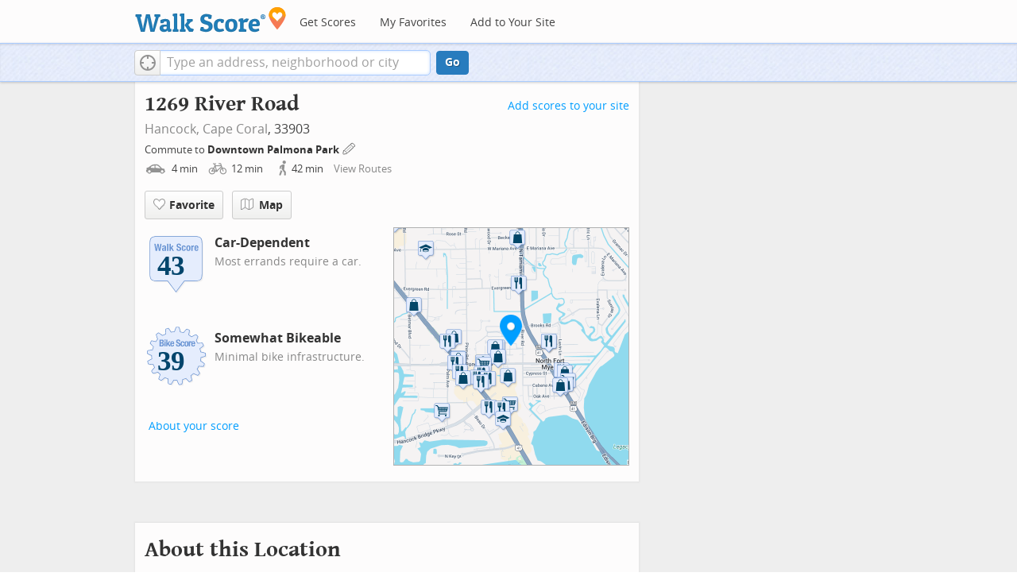

--- FILE ---
content_type: text/javascript
request_url: https://pp.walk.sc/_/s/_p/listing/710beb04fc23d1eba6f924022dc4a45d.js
body_size: 4657
content:
!function(){!function(){"use strict";window._blockLayoutCallbacks=[],window.blockLayout=function(e){window._blockLayoutCallbacks.push(e)}}(),window.localStorage&&window.localStorage.apartments_state&&window.localStorage.apartments_state.indexOf("develop.walkscore")!=-1&&document.location.href.indexOf("www.walkscore")!=-1&&(window.localStorage.apartments_state=window.localStorage.apartments_state.replace("develop.walkscore","www.walkscore")),$("#phone-address-bar .dropdown-menu a").click(function(){trackEvent(ACTIVE_COMPONENT,$(this).text()+" click","mobile nav")}),window.localStorage&&window.localStorage.apartments_state&&($("#mobile-nav-find-apartments").click(function(e){return e.preventDefault(),document.location=window.localStorage.apartments_state,!1}),$("#mobile-nav-faves").click(function(e){return e.preventDefault(),document.location=window.localStorage.apartments_state+"&tab=faves",!1})),window.localStorage&&window.localStorage.apartments_state&&$("#my-faves-link").click(function(e){trackEvent(ACTIVE_COMPONENT,"Favorites click","user menu")}),function(){$("#navigation a").click(function(){trackEvent("ACTIVE_COMPONENT",$(this).text()+" click","main nav")});var e=window.localStorage&&window.localStorage.apartments_state;e&&$("#top-nav-find-apartments").click(function(o){return o.preventDefault(),document.location=e.split("?")[0],!1})}(),blockLayout(function(){window.rentSalePathBase="/apartments",$("#get-walkscore-form").attr("onsubmit",""),new RentalsSearchBox({rentsale:2}).setInput($("#addrbar-street"))});googletag.cmd.push(function(){googletag.defineSlot("/1357474/ListingPage_ATF_FloatBarText_600x15",[600,15],"div-gpt-ad-1406240231551-0").addService(googletag.pubads()),googletag.pubads().enableSingleRequest(),googletag.enableServices()}),googletag.cmd.push(function(){googletag.display("div-gpt-ad-1406240231551-0")}),blockLayout(function(){window.commutesEnticementApp=new CommutesEnticementApp({lat:26.668965,lng:-81.884234}),$("body").hasClass("user-has-commute")&&commutesEnticementApp.on("update",function(){$("body").removeClass("user-has-commute")}).update()}),function(){var e=Math.max($(window).outerWidth(!0),window.outerWidth),o={ws_wsid:"9d8b9aab2f4f59b04bed3837e4ca9b43",ws_address:"1269 River Road North Fort Myers FL 33903",ws_lat:"26.668965",ws_lon:"-81.884234",ws_width:"100%",ws_height:"427",ws_layout:"none",ws_hide_footer:"true",ws_commute:"false",ws_public_transit:"false",ws_no_link_info_bubbles:"true",ws_show_reviews:e>767?"true":"false",ws_no_link_score_description:"true",ws_hide_bigger_map:"true",ws_background_color:"transparent",ws_map_modules:"google_map,street_view,satellite,walkability",ws_no_head:"true"};for(var t in o)o.hasOwnProperty(t)&&(window[t]=o[t])}(),function(){var e=function(){return $("#fullscreen-map").data("maptype")},o=function(){return[e(),window.trueWinWidth()].join("-")},t=function(){$("#fullscreen-map").data("mapstate",o())},a=function(){var e=o();return e==$("#fullscreen-map").data("mapstate")&&$("#modal-fullscreen-map").find("iframe").length},n=function(){if(!a()){window.ws_div_id="modal-fullscreen-map";var e=$("#modal-fullscreen-map");window.ws_height=bootstrapIsPhone()?Math.min(window.innerHeight-100,parseInt(e.parent().css("max-height"))):Math.min(650,.8*window.innerHeight-40),e.empty().height(window.ws_height),loadTileAsync(),t()}};$("#fullscreen-map").on("show",function(){a()||$("#modal-fullscreen-map").empty(),$(window).unbind("resize.fullscreen"),$(window).bind("resize.fullscreen",_(function(){n()}).debounce(500))}),$("#fullscreen-map").on("shown",function(){n(),$(document).off("focusin.modal")}),$("#fullscreen-map").on("hide",function(){$(window).unbind("resize.fullscreen"),$(window).bind("resize.fullscreen",function(){$("#modal-fullscreen-map").empty()}),$(this).find(".add-place-text").css("display","none"),trackEvent(ACTIVE_COMPONENT,"bigger map closed")})}(),googletag.cmd.push(function(){googletag.defineSlot("/1357474/AddressPage_ATF_HeaderText_600x15",[600,15],"div-gpt-ad-1406333324833-0").addService(googletag.pubads()),googletag.pubads().enableSingleRequest(),googletag.enableServices()}),googletag.cmd.push(function(){googletag.display("div-gpt-ad-1406333324833-0")}),googletag.cmd.push(function(){googletag.defineSlot("/1357474/AddressPage_ATF_1stText_600x15",[600,15],"div-gpt-ad-1403560076948-0").addService(googletag.pubads()),googletag.pubads().enableSingleRequest(),googletag.enableServices()}),googletag.cmd.push(function(){googletag.display("div-gpt-ad-1403560076948-0")}),collapseParagraphs("#loc-description .content",trueWinWidth()<768?1:3,"More","Less"),googletag.cmd.push(function(){googletag.defineSlot("/1357474/AddressPage_ATF_2ndText_600x15",[600,15],"div-gpt-ad-1403560076948-1").addService(googletag.pubads()),googletag.pubads().enableSingleRequest(),googletag.enableServices()}),googletag.cmd.push(function(){googletag.display("div-gpt-ad-1403560076948-1")}),googletag.cmd.push(function(){googletag.defineSlot("/1357474/AddressPage_ATF_3rdText_600x15",[600,15],"div-gpt-ad-1403560076948-2").addService(googletag.pubads()),googletag.pubads().enableSingleRequest(),googletag.enableServices()}),googletag.cmd.push(function(){googletag.display("div-gpt-ad-1403560076948-2")}),googletag.cmd.push(function(){googletag.defineSlot("/1357474/AddressPage_ATF_4thText_600x15",[600,15],"div-gpt-ad-1403560076948-3").addService(googletag.pubads()),googletag.pubads().enableSingleRequest(),googletag.enableServices()}),googletag.cmd.push(function(){googletag.display("div-gpt-ad-1403560076948-3")}),$(window).load(function(){window._ws_win_loaded=!0}),setTimeout(function(){for(var e=$LAB,o=["https://pp.walk.sc/_/s/_g/a1e802606e27dad2c9584788c1fcf0f8.js"],t=0;t<o.length;t++)e=e.script(o[t]);e.wait(function(){"use strict";isIOS()?($("body").addClass("ios"),isIOS()&&!window.isIpad()&&$("body").addClass("iphone")):window.isAndroid()&&$("body").addClass("android"),window.CDN_HOSTS=["https://pp.walk.sc","https://pp2.walk.sc","https://pp3.walk.sc"],$(document).ready(app_loader(logExceptions("basic_page_init_js",function(){$(document).ready(function(){activateShareButton(),$("body").addClass("loaded-at-"+findBootstrapEnvironment()),isIpad()&&$("body").addClass("touch")}),window.initBlockMaps&&window.initBlockMaps(),$("[data-asyncimgsrc]").each(function(e,o){o=$(o),o.attr("src",o.attr("data-asyncimgsrc"))})}))),app_loader(logExceptions("supports_ugc_init",function(){var e=new google.maps.LatLngBounds(new google.maps.LatLng(26.6056,-81.995),new google.maps.LatLng(26.68261,-81.86443));window.dataCurator=window.simpleLoginApp.curator.dataCurator,window.dataCurator.wireUpAddPlaceButtons({bounds:e}),window.dataCurator.wireUpAskExpertLinks()})),app_loader(logExceptions("block_init_app",function(){var e=null,o=e?e[K_URLSLUG]:"/1269-River-Road-Fort-Myers-FL-33903/lat=26.668965/lng=-81.884234".replace(/^\//,"");trackEventNonInteractive(ACTIVE_COMPONENT,"score page view","address"),window.baseApp=new RentalsComponentBaseApp({title:decodeURIComponent(""),street:decodeURIComponent(""),requested_id:"",sidebarDiv:document.getElementById("sidebar"),favoritesDiv:document.getElementById("favorites"),lat:26.668965,lng:-81.884234,slug:o,price:void 0,beds:void 0,thumbnailBase:"",activeRental:e,view_details_url:"",rentsale:2,GKEY:"AIzaSyCuzgxF14kjRPwZsA_0yDXP0KoN9AEQLBs"}),logPageView(o);var t=new RentalsDetailsApp({baseApp:baseApp,listingId:"",rentsale:2,loc:decodeURIComponent(""),detailsContent:window.activeDetailsContent});getUserLocationState({slug:o,success:function(e){t.details.freshenUIWithUserData(e)}})})),$(window).on("float-bar-block-scroll-in",logExceptions("block_init_float-bar",function(){if(!bootstrapIsPhone()){var e=$(".float-bar"),o=function(){var o=$(window).scrollTop()<220;e.css("display",o?"none":"block")};$(window).scroll(o)}})),$(window).on("address-header-block-scroll-in",logExceptions("block_init_address-header",function(){wireUpScoreInfoLinks("Address","1269 River Road",{scores:{walk:43,bike:39},score_details:{culture_C:{contribution:0,max_contribution:6.3417576139449965,score:0},dine_drink_C:{contribution:16.97366408606721,max_contribution:28.40536862951059,score:59.755126953125},errands_C:{contribution:12.277720908770107,max_contribution:16.77204284340971,score:73.2034912109375},grocery_P:{contribution:9.59688877454512,max_contribution:19.025272841834994,score:50.44284439086914},parks_P:{contribution:0,max_contribution:6.3417576139449965,score:0},schools_P:{contribution:.3760047379917432,max_contribution:6.3417576139449965,score:5.929030418395996},shopping_C:{contribution:12.746252235311474,max_contribution:16.77204284340971,score:75.99701690673828}},address:"1269 River Road"}),$(".badges-link").click(function(){trackEvent(ACTIVE_COMPONENT,"badges link click","add scores to your site")});var e=$(".address-header-static-tile"),o=e.attr("data-imgsrc");o&&e.attr("src",o),$(".fullscreen-map").click(function(){return trackEvent(ACTIVE_COMPONENT,"click bigger map btn",$(this).attr("data-action")),$("#fullscreen-map").one("shown",function(){$(".add-place-text").css("display","block")}),$("#fullscreen-map").data("maptype","nearby").modal("show"),!1}),trackEventNonInteractive(ACTIVE_COMPONENT,"market leader hidden","from header")})),$(window).on("mobile-static-map-block-scroll-in",logExceptions("block_init_mobile-static-map",function(){$.browser.msie&&$.browser.version<9&&$("#mobile-static-map").hide()})),$(window).on("text-ad-block-scroll-in",logExceptions("block_init_text-ad",function(){extractTextAd("div-gpt-ad-1403560076948-0")})),$(window).on("address-summary-block-scroll-in",logExceptions("block_init_address-summary",function(){var e="addr-feature",o=($("#"+e),"addr-streetview"),t={},a={placeholder:"https://pp3.walk.sc/_/s/_i/images/placeholder-no-sv-available2.jpg",onUnavailable:_(function(){bootstrapIsPhone()?$("#"+o).parent().css("display","none"):this.ssv.hide()}).bind(t)};t.ssv=new SimpleStreetview(o,a);var n=new google.maps.LatLng(26.668965,-81.884234);t.ssv.update(n)})),$(window).on("text-ad-block-scroll-in",logExceptions("block_init_text-ad",function(){extractTextAd("div-gpt-ad-1403560076948-1")})),$(window).on("getting-around-block-scroll-in",logExceptions("block_init_getting-around",function(){if(!bootstrapIsPhone()&&Modernizr.canvas){var e=new google.maps.LatLng(26.668965,-81.884234),o=_({zoom:15,center:e}).extend(window.mapOptions),t=new google.maps.Map(document.getElementById("map-getting-around"),o),a=constructSpriteIconFactory("place-pins");wireGridResizing(t),addMapMenu(appifyMap(t),{leftButton:!0}),new google.maps.Marker({map:t,icon:a.createIcon("house"),position:e,clickable:!1}),$LAB.script("//apicdn.walkscore.com/api/v1/traveltime_widget/js?wsid=ws_internal&_=6").wait(function(){var e=new walkscore.TravelTimeWidget({map:t,origin:"26.668965,-81.884234",show:!0,mode:walkscore.TravelTime.Mode.WALK}).on("error",_(function(){e.on("fetch",_(function(){e.setShow(!0)}).once()).setMode(walkscore.TravelTime.Mode.DRIVE)}).once())}),$("#map-getting-around").addClass("ttw-hovtrigger")}else $(".block-getting-around").addClass("hide")})),$(window).on("text-ad-block-scroll-in",logExceptions("block_init_text-ad",function(){extractTextAd("div-gpt-ad-1403560076948-2")})),$(window).on("text-ad-block-scroll-in",logExceptions("block_init_text-ad",function(){extractTextAd("div-gpt-ad-1403560076948-3")})),$(window).on("hood-promo-block-scroll-in",logExceptions("block_init_hood-promo",function(){$(".block-hood-promo img").each(function(){var e=$(this),o=e.attr("data-imgsrc");o&&e.attr("src",o).removeClass("invisible")})})),window._goodToGo?_(google_ready).defer():window.initialize=google_ready,app_loader(logExceptions("block_layout_callbacks",function(){for(var e=window._blockLayoutCallbacks;e.length;)e.shift()();window.blockLayout=function(e){e()}})),app_loader(logExceptions("scroll_wiring_init",function(){var e=$(window),o={},t={},a=!1,n=_(["app","float-bar","address-header","mobile-static-map","text-ad","address-summary","text-ad","responsive-ad","getting-around","text-ad","text-ad","hood-promo","responsive-ad"]).oreduce(function(e,o){e[o]=$(".block-wrap.block-"+o)}),i=_(function(){var i=isIOS()||bootstrapIsPhone()?1e3:300,s=e.scrollTop()+e.height();_(n).each(function(n,c){t[c]&&o[c]||!n.length||s+i>n.offset().top&&(t[c]||(t[c]=!0,_(function(){e.trigger(c+"-block-scroll-in")}).defer()),a&&s>n.offset().top+n.height()&&(o[c]=!0,trackEventNonInteractive(ACTIVE_COMPONENT,"scrolled into view",c)))}),a=!0}).throttle(100);e.bind("scroll",i),i()}))})},10),ACTIVE_COMPONENT=ACTIVE_COMPONENT||"untracked page",function(e,o,t,a,n,i,s){e.GoogleAnalyticsObject=n,e[n]=e[n]||function(){(e[n].q=e[n].q||[]).push(arguments)},e[n].l=1*new Date,i=o.createElement(t),s=o.getElementsByTagName(t)[0],i.async=1,i.src=a,s.parentNode.insertBefore(i,s)}(window,document,"script","//www.google-analytics.com/analytics.js","ga"),ga("create","UA-87185-2","walkscore.com"),ga("require","displayfeatures"),ga("set","contentGroup1",ACTIVE_COMPONENT),ga("send","pageview"),ga(function(){if(void 0!==window.AB_VARIANTS&&void 0!==window.cxApi)for(i in AB_VARIANTS)AB_VARIANTS.hasOwnProperty(i)&&(cxApi.setChosenVariation(AB_VARIANTS[i],i),ga("send","event",ACTIVE_COMPONENT,"start experiment",i,{nonInteraction:1}))});var e=e||[];e.push({c1:"2",c2:"15053602"}),function(){var e=document.createElement("script"),o=document.getElementsByTagName("script")[0];e.async=!0,e.src=("https:"==document.location.protocol?"https://sb":"http://b")+".scorecardresearch.com/beacon.js",o.parentNode.insertBefore(e,o)}(),blockLayout(function(){var e=$(".overflow-banner").closest(".block-wrap"),o=$(".respo-sidebar");if(!bootstrapIsPhone()&&e.length&&o.length){var t=20+$(o).offset().top+$(o).height(),a=e.offset().top,n=a<t?t-a:0;e.css("margin-top",n+"px")}})}();